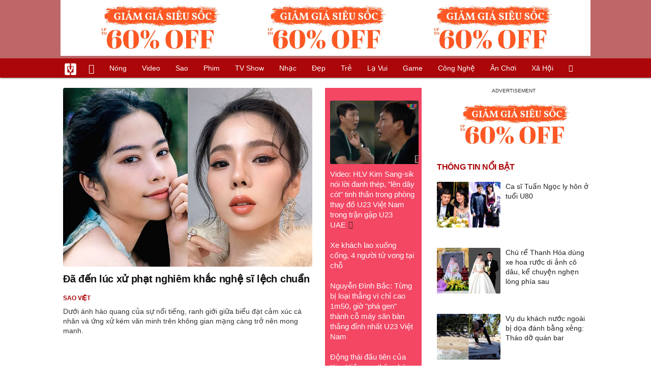

--- FILE ---
content_type: text/html
request_url: https://vietgiaitri.com/
body_size: 14071
content:
<!DOCTYPE html><html xmlns="http://www.w3.org/1999/xhtml" dir="ltr" lang="vi"><head><meta http-equiv="Content-Type" content="text/html; charset=UTF-8"><title>Việt Giải Trí - Tin tức giải trí - Tin trong ngày</title><link rel="stylesheet" href="https://vietgiaitri.com/css/0_vietgiaitricom.css?v=241218" type="text/css" media="screen" charset="utf-8"><meta name="viewport" content="width=device-width, initial-scale=1.0"><meta name="mobile-web-app-capable" content="yes"><link rel="apple-touch-icon" href="https://vietgiaitri.com/apple-touch-icon.png"><link rel="icon" sizes="32x32" type="image/png" href="https://vietgiaitri.com/imgs/logo32.png"><link rel="icon" sizes="16x16" type="image/png" href="https://vietgiaitri.com/imgs/logo16.png"><link rel="mask-icon" href="https://vietgiaitri.com/imgs/logo.svg" color="#ab0609"><link rel="shortcut icon" type="image/x-icon" href="https://vietgiaitri.com/favicon.ico"><meta name="msapplication-TileColor" content="#ab0609"><meta name="msapplication-config" content="/browserconfig.xml"><meta name="theme-color" content="#ab0609"><meta name="apple-mobile-web-app-title" content="Việt Giải Trí"><meta name="application-name" content="Việt Giải Trí"><meta name="msvalidate.01" content="D1978DA4C058E472F13DBF6E181A485F"><meta name="verify-v1" content="UN+AeZRMKsXqSBFVwona5SAKHL0fzPNrW4N4gOlAt2Y="><meta name="facebook-domain-verification" content="7g0pats6hl0r9cp85obz3g3njs6atj"><link rel="manifest" href="https://vietgiaitri.com/manifest.json"><link rel="alternate" type="application/rss+xml" title="Việt Giải Trí &raquo; RSS Feed" href="https://vietgiaitri.com/feed/"><link rel="index" title="Việt Giải Trí" href="https://vietgiaitri.com"><meta name="description" content="Trang Tin Tức Giải Trí Việt Nam - Tin tức và báo mới tin mới liên tục cập nhât - Việt Giải Trí"><meta name="keywords" content="tin trong ngày, sự kiện, giải trí, giới tính, tâm sự, điện ảnh, âm nhạc, thời trang, đời sống, 2 tek, hài hước, sáng tạo, game, học hành, chuyện lạ, làm đẹp, chơi xe, xã hội, sức khỏe, super star, trắc nghiệm, gái xinh, hình ảnh đẹp"><link rel="canonical" href="https://vietgiaitri.com/"><meta property="og:type" content="website"> <meta property="og:title" content="Việt Giải Trí - Tin trong ngày"> <meta property="og:description" content="Trang tin tức và giải trí Việt Nam. Việt Giải Trí"> <meta property="og:site_name" content="Việt Giải Trí"> <meta property="og:url" content="https://vietgiaitri.com/"> <meta property="og:image" content="https://vietgiaitri.com/imgs/logo.png"><meta property="og:image:alt" content="Việt Giải Trí"><meta name="robots" content="index,follow"><meta property="fb:app_id" content="592519131079049"><link rel="preload" href="https://t.vietgiaitri.com/2026/1/6/da-den-luc-xu-phat-nghiem-khac-nghe-si-lech-chuan-800x576-02e-7620256.webp" as="image" fetchPriority="high"><script type="text/javascript">var maketime = 1768632734;var hostname = 'https://vietgiaitri.com/';var wlbk = window.location.href;var show_ads = 1;var is_mobile = 0;var cache_version = '241218';var ADblocked = true;var lang = 'vi';var typepage = 'home';var catname = ['uncat'];var catid = 0;</script></head><body data-instant-allow-query-string class="show_ads"><div class="cover_header avgt-div"><div class="ads_position" id="BigBanner"></div><div class="avgt-label"></div></div><div id="header"><ul class="cate-menu"><li class="icon cat-item"><a title="Việt Giải Trí" href="/" class="logo"></a></li><li class="icon cat-item cat-item-new"><a title="Tin mới nhất" href="/tin-moi-cat/" style="background:transparent !important"></a></li><li slug="es-choice"><a href="/es-choice-cat/">Nóng</a></li><li slug="clips"><a href="/clips/">Video</a></li><li class="cat-parent" slug="sao"><a href="/sao-cat/">Sao</a><ul class="children"><li slug="sao-viet"><a href="/sao-viet-cat/">Sao việt</a></li><li slug="sao-chau-a"><a href="/sao-chau-a-cat/">Sao châu Á</a></li><li slug="sao-au-my"><a href="/sao-au-my-cat/">Sao Âu Mỹ</a></li><li slug="sao-the-thao"><a href="/sao-the-thao-cat/">Sao thể thao</a></li><li slug="phong-cach-sao"><a href="/phong-cach-sao-cat/">Phong cách sao</a></li></ul></li><li class="cat-parent" slug="phim"><a href="/phim-cat/">Phim</a><ul class="children"><li slug="phim-viet"><a href="/phim-viet-cat/">Phim việt</a></li><li slug="phim-chau-a"><a href="/phim-chau-a-cat/">Phim châu á</a></li><li slug="phim-au-my"><a href="/phim-au-my-cat/">Phim âu mỹ</a></li><li slug="hau-truong-phim"><a href="/hau-truong-phim-cat/">Hậu trường phim</a></li></ul></li><li slug="tv-show"><a href="/tv-show-cat/">TV show</a></li><li class="cat-parent" slug="nhac"><a href="/nhac-cat/">Nhạc</a><ul class="children"><li slug="nhac-viet"><a href="/nhac-viet-cat/">Nhạc Việt</a></li><li slug="nhac-quoc-te"><a href="/nhac-quoc-te-cat/">Nhạc quốc tế</a></li></ul></li><li class="cat-parent" slug="dep"><a href="/dep-cat/">Đẹp</a><ul class="children"><li slug="thoi-trang"><a href="/thoi-trang-cat/">Thời trang</a></li><li slug="lam-dep"><a href="/lam-dep-cat/">Làm đẹp</a></li><li slug="nguoi-dep"><a href="/nguoi-dep-cat/">Người đẹp</a></li><li slug="sang-tao"><a href="/sang-tao-cat/">Sáng tạo</a></li></ul></li><li class="cat-parent" slug="tre"><a href="/tre-cat/">Trẻ</a><ul class="children"><li slug="netizen"><a href="/netizen-cat/">Netizen</a></li><li slug="trac-nghiem"><a href="/trac-nghiem-cat/">Trắc nghiệm</a></li><li slug="goc-tam-tinh"><a href="/goc-tam-tinh-cat/">Góc tâm tình</a></li><li slug="hoc-hanh"><a href="/hoc-hanh-cat/">Học hành</a></li><li slug="kien-thuc-gioi-tinh"><a href="/kien-thuc-gioi-tinh-cat/">Kiến thức giới tính</a></li></ul></li><li slug="la-vui"><a href="/la-vui-cat/">Lạ vui</a></li><li class="cat-parent" slug="game"><a href="/game-cat/">Game</a><ul class="children"><li slug="mot-game"><a href="/mot-game-cat/">Mọt game</a></li><li slug="cosplay"><a href="/cosplay-cat/">Cosplay</a></li></ul></li><li class="cat-parent" slug="cong-nghe"><a href="/cong-nghe-cat/">Công nghệ</a><ul class="children"><li slug="do-2-tek"><a href="/do-2-tek-cat/">Đồ 2-Tek</a></li><li slug="the-gioi-so"><a href="/the-gioi-so-cat/">Thế giới số</a></li><li slug="oto"><a href="/oto-cat/">Ôtô</a></li><li slug="xe-may"><a href="/xe-may-cat/">Xe máy</a></li></ul></li><li class="cat-parent" slug="an-choi"><a href="/an-choi-cat/">Ăn chơi</a><ul class="children"><li slug="du-lich"><a href="/du-lich-cat/">Du lịch</a></li><li slug="am-thuc"><a href="/am-thuc-cat/">Ẩm thực</a></li></ul></li><li class="cat-parent" slug="xa-hoi"><a href="/xa-hoi-cat/">Xã hội</a><ul class="children"><li slug="tin-noi-bat"><a href="/tin-noi-bat-cat/">Tin nổi bật</a></li><li slug="phap-luat"><a href="/phap-luat-cat/">Pháp luật</a></li><li slug="the-gioi"><a href="/the-gioi-cat/">Thế giới</a></li><li slug="suc-khoe"><a href="/suc-khoe-cat/">Sức khỏe</a></li></ul></li><li class="icon cat-item cat-item-search cat-parent"><a title="search" href="#" style="background:transparent !important; padding-right:1px;"></a><ul class="children"><li class="icon cat-item" style="padding: 2px 100px 100px 100px; margin: -2px -112px -100px -100px;"><form accept-charset="utf-8" method="post" onsubmit="return run_search(this)" class="search"><input type="search" autocomplete="off" onfocus="this.value=' '" value="" class="formtip" name="s" placeholder="Tìm theo từ khóa..."><select class="stype"><option value="1">Tin tức</option><option value="2">Video</option></select><input type="submit" value="" class="btn"></form></li></ul></li></ul><div style="clear:both;"></div></div><div id="wrapper" class="clearfix"><div id="page" class="clearfix"><div id="content" class="block-haft" style="float:left"><!-- Begin Featured --><div class="featured"><ul class="featured-content clearfix" id="featured_area"><li><a class="big" href="/da-den-luc-xu-phat-nghiem-khac-nghe-si-lech-chuan-20260117i7620256/"><img fetchpriority="high" src="https://t.vietgiaitri.com/2026/1/6/da-den-luc-xu-phat-nghiem-khac-nghe-si-lech-chuan-800x576-02e-7620256.webp" alt="Đã đến lúc xử phạt nghiêm khắc nghệ sĩ lệch chuẩn"><h2 class="">Đã đến lúc xử phạt nghiêm khắc nghệ sĩ lệch chuẩn</h2></a><div class="info"><a class="category" href="/sao-viet-cat/"><h4>Sao việt</h4></a><span class="date datelist" time="1768631342">13:29:02 17/01/2026</span></div>Dưới ánh hào quang của sự nổi tiếng, ranh giới giữa biểu đạt cảm xúc cá nhân và ứng xử kém văn minh trên không gian mạng càng trở nên mong manh.</li></ul></div><div class="moreright"><ul id="hotnews"><li class="clearfix"><a href="/video-hlv-kim-sang-sik-noi-loi-danh-thep-len-day-cot-tinh-than-trong-phong-thay-do-u23-viet-nam-trong-tran-gap-u23-uae-20260117i7620072/"><img loading="lazy" src="https://t.vietgiaitri.com/2026/1/6/video-hlv-kim-sang-sik-noi-loi-danh-thep-len-day-cot-tinh-than-trong-phong-thay-do-u23-viet-nam-trong-tran-gap-u23-uae-800x576-8a2-7620072-250x180.webp" alt="Video: HLV Kim Sang-sik nói lời đanh thép, &quot;lên dây cót&quot; tinh thần trong phòng thay đồ U23 Việt Nam trong trận gặp U23 UAE"><span class="hasclip">Video: HLV Kim Sang-sik nói lời đanh thép, "lên dây cót" tinh thần trong phòng thay đồ U23 Việt Nam trong trận gặp U23 UAE</span></a></li><li class="clearfix"><a href="/xe-khach-lao-xuong-cong-4-nguoi-tu-vong-tai-cho-20260117i7620125/">Xe khách lao xuống cống, 4 người tử vong tại chỗ</a></li><li class="clearfix"><a href="/nguyen-dinh-bac-tung-bi-loai-thang-vi-chi-cao-1m50-gio-pha-gen-thanh-co-may-san-ban-thang-dinh-nhat-u23-viet-nam-20260117i7620184/">Nguyễn Đình Bắc: Từng bị loại thẳng vì chỉ cao 1m50, giờ "phá gen" thành cỗ máy săn bàn thắng đỉnh nhất U23 Việt Nam</a></li><li class="clearfix"><a href="/dong-thai-dau-tien-cua-kim-hien-sau-thong-bao-ly-hon-chong-viet-kieu-20260117i7620258/">Động thái đầu tiên của Kim Hiền sau thông báo ly hôn chồng Việt kiều</a></li></ul></div><div style="clear:both;"></div><ul class="morenews"> <li style="width:25%;"><a href="/toc-tien-xac-nhan-ly-hon-touliver-20260117i7620260/"><img loading="lazy" src="https://t.vietgiaitri.com/2026/1/6/toc-tien-xac-nhan-ly-hon-touliver-800x576-7e9-7620260-250x180.webp" alt="Tóc Tiên xác nhận ly hôn Touliver">Tóc Tiên xác nhận ly hôn Touliver</a></li><li style="width:25%;"><a href="/hoa-minzy-hao-phong-tang-qua-mc-lai-van-sam-vo-oa-khi-u23-viet-nam-thang-uae-20260117i7620056/"><img loading="lazy" src="https://t.vietgiaitri.com/2026/1/6/hoa-minzy-hao-phong-tang-qua-mc-lai-van-sam-vo-oa-khi-u23-viet-nam-thang-uae-800x576-68d-7620056-250x180.webp" alt="Hòa Minzy hào phóng tặng quà, MC Lại Văn Sâm vỡ oà khi U23 Việt Nam thắng UAE">Hòa Minzy hào phóng tặng quà, MC Lại Văn Sâm vỡ oà khi U23 Việt Nam thắng UAE</a></li><li style="width:25%;"><a href="/mat-cam-xuc-voi-cai-dep-thi-day-la-phim-han-cho-ban-cap-chinh-cong-chua-hoang-tu-canh-nao-cung-dam-mui-tien-20260117i7619940/"><img loading="lazy" src="https://t.vietgiaitri.com/2026/1/6/mat-cam-xuc-voi-cai-dep-thi-day-la-phim-han-cho-ban-cap-chinh-cong-chua-hoang-tu-canh-nao-cung-dam-mui-tien-800x576-152-7619940-250x180.webp" alt="Mất cảm xúc với cái đẹp thì đây là phim Hàn cho bạn: Cặp chính công chúa hoàng tử, cảnh nào cũng đậm mùi tiền">Mất cảm xúc với cái đẹp thì đây là phim Hàn cho bạn: Cặp chính công chúa hoàng tử, cảnh nào cũng đậm mùi tiền</a></li><li style="width:25%;"><a href="/u50-ma-tre-nhu-gai-doi-muoi-thi-day-chac-chan-la-ngoai-le-cua-tao-hoa-20260117i7619942/"><img loading="lazy" src="https://t.vietgiaitri.com/2026/1/6/u50-ma-tre-nhu-gai-doi-muoi-thi-day-chac-chan-la-ngoai-le-cua-tao-hoa-800x576-bb1-7619942-250x180.webp" alt="U50 mà trẻ như gái đôi mươi thì đây chắc chắn là ngoại lệ của tạo hóa">U50 mà trẻ như gái đôi mươi thì đây chắc chắn là ngoại lệ của tạo hóa</a></li></ul><div style="clear:both;"></div><div class="avgt-div"><div class="avgt-label"></div><div id="HeadCat" class="ads_position"></div></div><div style="clear:both;"></div><div style="clear:both;"></div><div class="news" style="clear:both;margin-top:15px;background: #f6f6f6;padding: 10px;border-radius: 5px;"><h3>Tin mới nhất</h3><div class="post-content-archive"><a href="/nhieu-dia-phuong-cong-bo-mon-thi-thu-ba-tuyen-sinh-lop-10-hoc-sinh-ha-noi-thap-thom-cho-20260117i7620165/"><img class="post-thumbnail" loading="lazy" src="https://t.vietgiaitri.com/2026/1/6/nhieu-dia-phuong-cong-bo-mon-thi-thu-ba-tuyen-sinh-lop-10-hoc-sinh-ha-noi-thap-thom-cho-800x576-e22-7620165-250x180.webp" alt="Nhiều địa phương công bố môn thi thứ ba tuyển sinh lớp 10, học sinh Hà Nội thấp thỏm chờ"><h4 class="">Nhiều địa phương công bố môn thi thứ ba tuyển sinh lớp 10, học sinh Hà Nội thấp thỏm chờ</h4></a><div class="info"><a class="category" href="/hoc-hanh-cat/"><h4>Học hành</h4></a><span class="date datelist" time="1768632559">13:49:19 17/01/2026</span></div>Kỳ thi tuyển sinh lớp 10 THPT được Bộ GD&ĐT trao quyền cho các tỉnh, thành phố quyết định phương thức tuyển sinh, thời gian tuyển sinh, công bố kết quả thi.</div><div class="post-content-archive"><a href="/dieu-si-tu-can-lam-neu-chi-co-toi-da-10-nguyen-vong-dai-hoc-20260117i7620166/"><img class="post-thumbnail" loading="lazy" src="https://t.vietgiaitri.com/2026/1/6/dieu-si-tu-can-lam-neu-chi-co-toi-da-10-nguyen-vong-dai-hoc-800x576-68a-7620166-250x180.webp" alt="Điều sĩ tử cần làm nếu chỉ có tối đa 10 nguyện vọng đại học"><h4 class="">Điều sĩ tử cần làm nếu chỉ có tối đa 10 nguyện vọng đại học</h4></a><div class="info"><a class="category" href="/hoc-hanh-cat/"><h4>Học hành</h4></a><span class="date datelist" time="1768632442">13:47:22 17/01/2026</span></div>Đại diện các trường đại học phân tích lợi ích của việc giới hạn nguyện vọng, đồng thời đưa ra lời khuyên nếu đề xuất của bộ có hiệu lực.</div><div class="post-content-archive"><a href="/thuc-don-tren-mam-com-gia-dinh-cho-nguoi-bi-roi-loan-tieu-hoa-20260117i7620254/"><img class="post-thumbnail" loading="lazy" src="https://t.vietgiaitri.com/2026/1/6/thuc-don-tren-mam-com-gia-dinh-cho-nguoi-bi-roi-loan-tieu-hoa-800x576-094-7620254-250x180.webp" alt="Thực đơn trên mâm cơm gia đình cho người bị rối loạn tiêu hóa"><h4 class="">Thực đơn trên mâm cơm gia đình cho người bị rối loạn tiêu hóa</h4></a><div class="info"><a class="category" href="/am-thuc-cat/"><h4>Ẩm thực</h4></a><span class="date datelist" time="1768631118">13:25:18 17/01/2026</span></div>Một thực đơn cho người bị rối loạn tiêu hóa nên nhẹ nhàng, dễ hấp thu và cung cấp đủ năng lượng cần thiết cho cơ thể.</div><div class="post-content-archive"><a href="/fan-do-xo-quyen-gop-34-ty-cuu-nam-than-vo-no-bi-vo-hoa-hau-ruong-bo-20260117i7620252/"><img class="post-thumbnail" loading="lazy" src="https://t.vietgiaitri.com/2026/1/6/fan-do-xo-quyen-gop-34-ty-cuu-nam-than-vo-no-bi-vo-hoa-hau-ruong-bo-800x576-13c-7620252-250x180.webp" alt="Fan đổ xô quyên góp 34 tỷ &quot;cứu&quot; nam thần vỡ nợ, bị vợ Hoa hậu ruồng bỏ"><h4 class="">Fan đổ xô quyên góp 34 tỷ "cứu" nam thần vỡ nợ, bị vợ Hoa hậu ruồng bỏ</h4></a><div class="info"><a class="category" href="/sao-chau-a-cat/"><h4>Sao châu á</h4></a><span class="date datelist" time="1768630906">13:21:46 17/01/2026</span></div>Công chúng rất trân trọng tấm lòng thiện nguyện của Lý Á Bằng và sẵn lòng hỗ trợ phần nào tài chính cho nam diễn viên khi anh gặp khó khăn trong việc duy trì hoạt động của bệnh viện.</div><div class="post-content-archive"><a href="/khong-ai-tin-day-la-luu-diec-phi-20260117i7620250/"><img class="post-thumbnail" loading="lazy" src="https://t.vietgiaitri.com/2026/1/6/khong-ai-tin-day-la-luu-diec-phi-800x576-e4b-7620250-250x180.webp" alt="Không ai tin đây là Lưu Diệc Phi"><h4 class="">Không ai tin đây là Lưu Diệc Phi</h4></a><div class="info"><a class="category" href="/sao-chau-a-cat/"><h4>Sao châu á</h4></a><span class="date datelist" time="1768630699">13:18:19 17/01/2026</span></div>Mới đây, những tấm hình cũ từ thời sinh viên của Lưu Diệc Phi tại Học viện Điện ảnh Bắc Kinh bất ngờ được cộng đồng mạng chia sẻ rầm rộ trở lại.</div><div class="post-content-archive"><a href="/cap-doi-dang-nguong-mo-nhat-showbiz-dot-ngot-ly-hon-2-chu-ngon-tinh-sup-do-20260117i7620248/"><img class="post-thumbnail" loading="lazy" src="https://t.vietgiaitri.com/2026/1/6/cap-doi-dang-nguong-mo-nhat-showbiz-dot-ngot-ly-hon-2-chu-ngon-tinh-sup-do-800x576-447-7620248-250x180.webp" alt="Cặp đôi đáng ngưỡng mộ nhất showbiz đột ngột ly hôn, 2 chữ ngôn tình sụp đổ!"><h4 class="">Cặp đôi đáng ngưỡng mộ nhất showbiz đột ngột ly hôn, 2 chữ ngôn tình sụp đổ!</h4></a><div class="info"><a class="category" href="/sao-chau-a-cat/"><h4>Sao châu á</h4></a><span class="date datelist" time="1768630463">13:14:23 17/01/2026</span></div>Tối 16/1, tờ News1 đưa tin, nam ca sĩ nổi tiếng Hàn Quốc Gaeko (nhóm Dynamic Duo) vừa đột ngột ly hôn bà xã Kim Soo Mi sau 15 năm chung sống.</div><div class="post-content-archive"><a href="/sao-nhi-noi-tieng-du-chi-thoai-1-cau-trong-hoan-chau-cach-cach-gio-ra-sao-20260117i7620246/"><img class="post-thumbnail" loading="lazy" src="https://t.vietgiaitri.com/2026/1/6/sao-nhi-noi-tieng-du-chi-thoai-1-cau-trong-hoan-chau-cach-cach-gio-ra-sao-800x576-856-7620246-250x180.webp" alt="Sao nhí nổi tiếng dù chỉ thoại 1 câu trong &quot;Hoàn Châu cách cách&quot; giờ ra sao?"><h4 class="">Sao nhí nổi tiếng dù chỉ thoại 1 câu trong "Hoàn Châu cách cách" giờ ra sao?</h4></a><div class="info"><a class="category" href="/sao-chau-a-cat/"><h4>Sao châu á</h4></a><span class="date datelist" time="1768630310">13:11:50 17/01/2026</span></div>Với câu nói Đông Nhi cười cười, ngạch nương đừng khóc trong phim Hoàn Châu cách cách phần 3, diễn viên nhí này nhanh chóng gây ấn tượng với khán giả.</div><div class="post-content-archive"><a href="/le-quyen-sau-loat-phat-ngon-soc-gia-nhu-cuoc-song-khong-con-su-cong-kich-xuc-pham-20260117i7620243/"><img class="post-thumbnail" loading="lazy" src="https://t.vietgiaitri.com/2026/1/6/le-quyen-sau-loat-phat-ngon-soc-gia-nhu-cuoc-song-khong-con-su-cong-kich-xuc-pham-800x576-73a-7620243-250x180.webp" alt="Lệ Quyên sau loạt phát ngôn sốc: &quot;Giá như cuộc sống không còn sự công kích xúc phạm&quot;"><h4 class="">Lệ Quyên sau loạt phát ngôn sốc: "Giá như cuộc sống không còn sự công kích xúc phạm"</h4></a><div class="info"><a class="category" href="/sao-viet-cat/"><h4>Sao việt</h4></a><span class="date datelist" time="1768630147">13:09:07 17/01/2026</span></div>Lệ Quyên nhấn mạnh nghệ sĩ cũng là con người, đồng thời bày tỏ mong muốn các ý kiến đánh giá cần khách quan, công bằng.</div><div class="post-content-archive"><a href="/vao-ray-che-tao-gan-2-ta-phao-vi-dam-me-20260117i7620238/"><img class="post-thumbnail" loading="lazy" src="https://t.vietgiaitri.com/2026/1/6/vao-ray-che-tao-gan-2-ta-phao-vi-dam-me-800x576-98e-7620238-250x180.webp" alt="Vào rẫy chế tạo gần 2 tạ pháo vì... đam mê"><h4 class="">Vào rẫy chế tạo gần 2 tạ pháo vì... đam mê</h4></a><div class="info"><a class="category" href="/phap-luat-cat/"><h4>Pháp luật</h4></a><span class="date datelist" time="1768630092">13:08:12 17/01/2026</span></div>Ngày 17/1, Cơ quan Cảnh sát điều tra, Công an tỉnh Đắk Lắk đang tạm giữ hình sự Ngô Đức Phong (23 tuổi, trú tại xã Ea Wer) để điều tra về hành vi sản xuất hàng cấm.</div><div class="post-content-archive"><a href="/4-loai-do-uong-nhieu-loi-khuan-tot-cho-he-tieu-hoa-hon-kombucha-20260117i7620229/"><img class="post-thumbnail" loading="lazy" src="https://t.vietgiaitri.com/2026/1/6/4-loai-do-uong-nhieu-loi-khuan-tot-cho-he-tieu-hoa-hon-kombucha-800x576-dba-7620229-250x180.webp" alt="4 loại đồ uống nhiều lợi khuẩn, tốt cho hệ tiêu hóa hơn Kombucha"><h4 class="">4 loại đồ uống nhiều lợi khuẩn, tốt cho hệ tiêu hóa hơn Kombucha</h4></a><div class="info"><a class="category" href="/suc-khoe-cat/"><h4>Sức khỏe</h4></a><span class="date datelist" time="1768629689">13:01:29 17/01/2026</span></div>Xu hướng chăm sóc sức khỏe chủ động thông qua thực phẩm lên men ngày càng phổ biến. Ngoài Kombucha với vị chua ngọt đặc trưng và gas tự nhiên còn có một số đồ uống chứa lợi khuẩn (probiotics) phong phú hơn thế.</div><div class="post-content-archive"><a href="/thai-lan-sut-lun-nghiem-trong-tren-duong-pho-bangkok-20260117i7620232/"><img class="post-thumbnail" loading="lazy" src="https://t.vietgiaitri.com/2026/1/6/thai-lan-sut-lun-nghiem-trong-tren-duong-pho-bangkok-800x576-e81-7620232-250x180.webp" alt="Thái Lan: Sụt lún nghiêm trọng trên đường phố Bangkok"><h4 class="">Thái Lan: Sụt lún nghiêm trọng trên đường phố Bangkok</h4></a><div class="info"><a class="category" href="/the-gioi-cat/"><h4>Thế giới</h4></a><span class="date datelist" time="1768629672">13:01:12 17/01/2026</span></div>Theo thông tin ban đầu, nguyên nhân được cho là do đường ống nước ngầm bị rò rỉ hoặc do sự xói mòn vì nước tích tụ dưới mặt đường trong thời gian dài, khiến kết cấu đường không chịu được trọng lượng và cuối cùng bị sập.</div><div class="more-post relatedin"><a href="/tin-moi-cat/"><div class="moreposts"></div></a></div></div><div style="clear:both;"></div></div><div id="sidebars"><div class="avgt-div" style="margin-top: 0 !important;"><div class="avgt-label"></div><div id="RightBanner1" align="center" class="ads_position"></div></div><div style="clear:both;"></div><div class="sidebar-top"><ul><li class="widget"><h2>Thông tin nổi bật</h2><ul><li class="clearfix"><a class="widget-image" href="/ca-si-tuan-ngoc-ly-hon-o-tuoi-u80-20260115i7618954/"><img loading="lazy" src="https://t.vietgiaitri.com/2026/1/5/ca-si-tuan-ngoc-ly-hon-o-tuoi-u80-800x576-9e2-7618954-250x180.webp" alt="Ca sĩ Tuấn Ngọc ly hôn ở tuổi U80">Ca sĩ Tuấn Ngọc ly hôn ở tuổi U80</a></li><li class="clearfix"><a class="widget-image" href="/chu-re-thanh-hoa-dung-xe-hoa-ruoc-di-anh-co-dau-ke-chuyen-nghen-long-phia-sau-20260115i7618899/"><img loading="lazy" src="https://t.vietgiaitri.com/2026/1/5/chu-re-thanh-hoa-dung-xe-hoa-ruoc-di-anh-co-dau-ke-chuyen-nghen-long-phia-sau-800x576-8a3-7618899-250x180.webp" alt="Chú rể Thanh Hóa dùng xe hoa rước di ảnh cô dâu, kể chuyện nghẹn lòng phía sau">Chú rể Thanh Hóa dùng xe hoa rước di ảnh cô dâu, kể chuyện nghẹn lòng phía sau</a></li><li class="clearfix"><a class="widget-image" href="/vu-du-khach-nuoc-ngoai-bi-doa-danh-bang-xeng-thao-do-quan-bar-20260116i7619731/"><img loading="lazy" src="https://t.vietgiaitri.com/2026/1/6/vu-du-khach-nuoc-ngoai-bi-doa-danh-bang-xeng-thao-do-quan-bar-800x576-7b3-7619731-250x180.webp" alt="Vụ du khách nước ngoài bị dọa đánh bằng xẻng: Tháo dỡ quán bar">Vụ du khách nước ngoài bị dọa đánh bằng xẻng: Tháo dỡ quán bar</a></li><li class="clearfix"><a class="widget-image" href="/quan-ca-phe-hau-gai-goi-khach-la-cau-chu-o-ha-noi-20260116i7619562/"><img loading="lazy" src="https://t.vietgiaitri.com/2026/1/6/quan-ca-phe-hau-gai-goi-khach-la-cau-chu-o-ha-noi-800x576-b24-7619562-250x180.webp" alt="Quán cà phê &#039;hầu gái&#039;, gọi khách là &#039;cậu chủ&#039; ở Hà Nội">Quán cà phê 'hầu gái', gọi khách là 'cậu chủ' ở Hà Nội</a></li><li class="clearfix"><a class="widget-image" href="/vo-nsnd-cong-ly-chia-se-viec-bi-nguoi-ban-hang-coi-thuong-nem-do-20260115i7618913/"><img loading="lazy" src="https://t.vietgiaitri.com/2026/1/5/vo-nsnd-cong-ly-chia-se-viec-bi-nguoi-ban-hang-coi-thuong-nem-do-800x576-293-7618913-250x180.webp" alt="Vợ NSND Công Lý chia sẻ việc bị người bán hàng coi thường, ném đồ...">Vợ NSND Công Lý chia sẻ việc bị người bán hàng coi thường, ném đồ...</a></li></ul></li></ul></div><div style="both:clear"></div><div class="avgt-div"><div class="avgt-label"></div><div id="RightBanner1b" align="center" class="ads_position"></div></div><div class="sidebar-top"><ul><li class="widget"><ul><li class="clearfix"><a class="widget-image" href="/phuong-my-chi-phu-nhan-tin-don-su-dung-chat-cam-20260116i7619827/"><img loading="lazy" src="https://t.vietgiaitri.com/2026/1/6/phuong-my-chi-phu-nhan-tin-don-su-dung-chat-cam-800x576-c3b-7619827-250x180.webp" alt="Phương Mỹ Chi phủ nhận tin đồn sử dụng chất cấm">Phương Mỹ Chi phủ nhận tin đồn sử dụng chất cấm</a></li><li class="clearfix"><a class="widget-image" href="/cuoc-song-xa-hoa-cua-vo-dai-gia-minh-nhua-20260116i7619559/"><img loading="lazy" src="https://t.vietgiaitri.com/2026/1/6/cuoc-song-xa-hoa-cua-vo-dai-gia-minh-nhua-800x576-b7e-7619559-250x180.webp" alt="Cuộc sống xa hoa của vợ đại gia Minh Nhựa">Cuộc sống xa hoa của vợ đại gia Minh Nhựa</a></li><li class="clearfix"><a class="widget-image" href="/karik-len-tieng-nong-ve-nghi-van-dung-chat-cam-20260115i7619139/"><img loading="lazy" src="https://t.vietgiaitri.com/2026/1/5/karik-len-tieng-nong-ve-nghi-van-dung-chat-cam-800x576-089-7619139-250x180.webp" alt="Karik lên tiếng nóng về nghi vấn dùng chất cấm">Karik lên tiếng nóng về nghi vấn dùng chất cấm</a></li><li class="clearfix"><a class="widget-image" href="/ten-cuop-nguy-hiem-manh-dong-o-ha-tinh-da-bi-bat-giu-20260116i7619729/"><img loading="lazy" src="https://t.vietgiaitri.com/2026/1/6/ten-cuop-nguy-hiem-manh-dong-o-ha-tinh-da-bi-bat-giu-800x576-64d-7619729-250x180.webp" alt="Tên cướp nguy hiểm, manh động ở Hà Tĩnh đã bị bắt giữ">Tên cướp nguy hiểm, manh động ở Hà Tĩnh đã bị bắt giữ</a></li><li class="clearfix"><a class="widget-image" href="/tran-thanh-khong-co-ten-trong-bom-tan-cua-park-bo-gum-20260115i7618996/"><img loading="lazy" src="https://t.vietgiaitri.com/2026/1/5/tran-thanh-khong-co-ten-trong-bom-tan-cua-park-bo-gum-800x576-1e0-7618996-250x180.webp" alt="Trấn Thành không có tên trong bom tấn của Park Bo Gum">Trấn Thành không có tên trong bom tấn của Park Bo Gum</a></li></ul></li></ul></div><div style="clear:both;"></div><div id="stickyads"><div class="avgt-div"><div class="avgt-label"></div><div class="ads_position" id="RightBanner3"></div></div></div><div style="clear:both;"></div></div></div><!--end #page--><div id="homecontent"><!--begin home content--><!-- Begin Headlines --><div class="headlines"><div style="clear:both"></div><div class="avgt-div"><div class="avgt-label"></div><div class="ads_position" id="BigBanner0" style="width: 100%; margin: 0 auto 15px auto"></div></div><div style="clear:both"></div><div class="headline" 0><div class="box-title"><div class="blue"><h3><span class="parent"><span class="children"><a href="/sao-viet-cat/">Sao việt</a><a href="/sao-chau-a-cat/">Sao châu Á</a><a href="/sao-au-my-cat/">Sao Âu Mỹ</a><a href="/sao-the-thao-cat/">Sao thể thao</a><a href="/phong-cach-sao-cat/">Phong cách sao</a></span></span><a href="/sao-cat/">Sao</a></h3></div></div><div class="headline-content clearfix"><div class="headline-excerpt"><a href="/qua-khu-khong-tuong-cua-kaity-nguyen-20260117i7620239/"><img loading="lazy" src="https://t.vietgiaitri.com/2026/1/6/qua-khu-khong-tuong-cua-kaity-nguyen-800x576-934-7620239-250x180.webp" alt="Quá khứ không tưởng của Kaity Nguyễn">Quá khứ không tưởng của Kaity Nguyễn</a></div><div class="headline-more"><ul><li><a class="" href="/cctv-nu-dien-vien-bi-tai-nan-xe-qua-doi-tai-xe-bo-chay-khoi-hien-truong-20260117i7620235/">CCTV nữ diễn viên bị tai nạn xe qua đời, tài xế bỏ chạy khỏi hiện trường</a></li><li><a class="" href="/tran-thanh-hoa-minzy-va-dan-sao-viet-vo-oa-truoc-chien-thang-cua-u23-viet-nam-20260117i7620202/">Trấn Thành, Hoà Minzy và dàn sao Việt vỡ oà trước chiến thắng của U23 Việt Nam</a></li><li><a class="" href="/tinh-hinh-doanh-nhan-minh-hai-ban-trai-cu-hoa-minzy-20260117i7620197/">Tình hình doanh nhân Minh Hải - bạn trai cũ Hoà Minzy</a></li></ul></div></div></div><div class="headline" 1><div class="box-title"><div class="violet"><h3></span><a href="/tv-show-cat/">Tv show</a></h3></div></div><div class="headline-content clearfix"><div class="headline-excerpt"><a href="/ca-si-ha-nhi-tot-nghiep-ngoai-thuong-thua-nhan-kho-khan-trong-tinh-yeu-20260116i7619919/"><img loading="lazy" src="https://t.vietgiaitri.com/2026/1/6/ca-si-ha-nhi-tot-nghiep-ngoai-thuong-thua-nhan-kho-khan-trong-tinh-yeu-800x576-6ff-7619919-250x180.webp" alt="Ca sĩ Hà Nhi: Tốt nghiệp Ngoại thương, thừa nhận khô khan trong tình yêu">Ca sĩ Hà Nhi: Tốt nghiệp Ngoại thương, thừa nhận khô khan trong tình yêu</a></div><div class="headline-more"><ul><li><a class="" href="/co-gai-hat-bolero-nhan-diem-tuyet-doi-tu-danh-ca-thai-chau-la-ai-20260116i7619917/">Cô gái hát bolero nhận điểm tuyệt đối từ danh ca Thái Châu là ai?</a></li><li><a class="" href="/tran-thanh-choi-running-man-cung-khoc-20260116i7619897/">Trấn Thành chơi Running Man cũng khóc</a></li><li><a class="" href="/hoc-van-dang-ne-cua-dan-mc-chuong-trinh-ai-la-trieu-phu-20260116i7619887/">Học vấn đáng nể của dàn MC chương trình 'Ai là triệu phú'</a></li></ul></div></div></div><div class="headline" 2><div class="box-title"><div class="red"><h3><span class="parent"><span class="children"><a href="/phim-viet-cat/">Phim việt</a><a href="/phim-chau-a-cat/">Phim châu á</a><a href="/phim-au-my-cat/">Phim âu mỹ</a><a href="/hau-truong-phim-cat/">Hậu trường phim</a></span></span><a href="/phim-cat/">Phim</a></h3></div></div><div class="headline-content clearfix"><div class="headline-excerpt"><a href="/nhan-sac-tan-ta-the-tham-cua-nu-than-dao-keo-dep-nhat-han-quoc-20260117i7620051/"><img loading="lazy" src="https://t.vietgiaitri.com/2026/1/6/nhan-sac-tan-ta-the-tham-cua-nu-than-dao-keo-dep-nhat-han-quoc-800x576-d27-7620051-250x180.webp" alt="Nhan sắc tàn tạ thê thảm của nữ thần dao kéo đẹp nhất Hàn Quốc">Nhan sắc tàn tạ thê thảm của nữ thần dao kéo đẹp nhất Hàn Quốc</a></div><div class="headline-more"><ul><li><a class="" href="/cach-em-1-milimet-tap-40-ngan-yeu-cau-nghiem-don-ngay-ra-khoi-nha-20260117i7620045/">Cách em 1 milimet - tập 40: Ngân yêu cầu Nghiêm dọn ngay ra khỏi nhà</a></li><li><a class="" href="/phim-viet-duy-tri-khoi-sac-tao-da-phat-trien-cho-nam-2026-20260117i7620032/">Phim Việt duy trì khởi sắc, tạo đà phát triển cho năm 2026</a></li><li><a class="" href="/su-tro-lai-dang-so-cua-the-mummy-20260117i7620025/">Sự trở lại đáng sợ của "The Mummy"</a></li></ul></div></div></div><div class="headline" 3><div class="box-title"><div class="green"><h3><span><a href="/nhac-viet-cat/">Nhạc Việt</a>&nbsp;&nbsp;&middot;&nbsp;&nbsp;<a href="/nhac-quoc-te-cat/">Nhạc quốc tế</a>&nbsp;</span><a href="/nhac-cat/">Nhạc</a></h3></div></div><div class="headline-content clearfix"><div class="headline-excerpt"><a href="/nhac-so-bung-no-5-nghin-ty-luot-nghe-rock-vuot-troi-tai-my-20260117i7620038/"><img loading="lazy" src="https://t.vietgiaitri.com/2026/1/6/nhac-so-bung-no-5-nghin-ty-luot-nghe-rock-vuot-troi-tai-my-800x576-ad9-7620038-250x180.webp" alt="Nhạc số bùng nổ 5 nghìn tỷ lượt nghe: Rock vượt trội tại Mỹ"><span class="hasclip">Nhạc số bùng nổ 5 nghìn tỷ lượt nghe: Rock vượt trội tại Mỹ</span></a></div><div class="headline-more"><ul><li><a class="" href="/clip-diva-my-linh-18-tuoi-di-hat-tiec-sinh-nhat-bat-ngo-hut-trieu-luot-xem-20260117i7619983/">Clip diva Mỹ Linh 18 tuổi đi hát tiệc sinh nhật bất ngờ hút triệu lượt xem</a></li><li><a class="" href="/cuoc-doi-thay-doi-cua-my-nhan-dep-nhat-the-gioi-17-nam-bi-ghet-bo-chua-kip-toa-sang-da-het-thoi-20260117i7619971/">Cuộc đời thay đổi của mỹ nhân đẹp nhất thế giới: 17 năm bị ghét bỏ, chưa kịp toả sáng đã hết thời</a></li><li><a class="" href="/hoa-minzy-ap-luc-khi-lam-concert-dau-tay-20260116i7619925/">Hòa Minzy áp lực khi làm concert đầu tay</a></li></ul></div></div></div><div class="headline" 4><div class="box-title"><div class="yellow"><h3><span class="parent"><span class="children"><a href="/thoi-trang-cat/">Thời trang</a><a href="/lam-dep-cat/">Làm đẹp</a><a href="/nguoi-dep-cat/">Người đẹp</a><a href="/sang-tao-cat/">Sáng tạo</a></span></span><a href="/dep-cat/">Đẹp</a></h3></div></div><div class="headline-content clearfix"><div class="headline-excerpt"><a href="/34-tuoi-song-mot-minh-trong-can-ho-cu-45m-cach-co-gai-khien-nha-trong-rong-gap-doi-lam-mang-xa-hoi-tram-tro-20260117i7620150/"><img loading="lazy" src="https://t.vietgiaitri.com/2026/1/6/34-tuoi-song-mot-minh-trong-can-ho-cu-45m-cach-co-gai-khien-nha-trong-rong-gap-doi-lam-mang-xa-hoi-tram-tro-800x576-a15-7620150-250x180.webp" alt="34 tuổi, sống một mình trong căn hộ cũ 45m: Cách cô gái khiến nhà trông rộng gấp đôi làm mạng xã hội trầm trồ">34 tuổi, sống một mình trong căn hộ cũ 45m: Cách cô gái khiến nhà trông rộng gấp đôi làm mạng...</a></div><div class="headline-more"><ul><li><a class="" href="/nha-co-cay-kim-ngan-luong-loc-do-quanh-nam-20260117i7619469/">Nhà có cây kim ngân lượng, lộc đỏ quanh năm</a></li><li><a class="" href="/3-cong-thuc-yen-mach-hat-chia-giup-giam-can-va-dot-mo-nhanh-hon-20260117i7620120/">3 công thức yến mạch hạt chia giúp giảm cân và đốt mỡ nhanh hơn</a></li><li><a class="" href="/thuc-pham-giau-chat-dam-nao-giup-toc-khoe-dep-20260117i7620115/">Thực phẩm giàu chất đạm nào giúp tóc khỏe đẹp?</a></li></ul></div></div></div><div class="headline" 5><div class="box-title"><div class="pink"><h3></span><a href="/la-vui-cat/">Lạ vui</a></h3></div></div><div class="headline-content clearfix"><div class="headline-excerpt"><a href="/trung-quoc-chu-trang-trai-cho-dan-ca-an-5-tan-ot-moi-ngay-de-thit-san-chac-20260116i7619678/"><img loading="lazy" src="https://t.vietgiaitri.com/2026/1/6/trung-quoc-chu-trang-trai-cho-dan-ca-an-5-tan-ot-moi-ngay-de-thit-san-chac-800x576-bfc-7619678-250x180.webp" alt="Trung Quốc: Chủ trang trại cho đàn cá ăn 5 tấn ớt mỗi ngày để thịt săn chắc">Trung Quốc: Chủ trang trại cho đàn cá ăn 5 tấn ớt mỗi ngày để thịt săn chắc</a></div><div class="headline-more"><ul><li><a class="" href="/di-cau-ca-nguoi-dan-ong-bat-duoc-con-chim-bi-an-20260116i7619550/">Đi câu cá, người đàn ông bắt được con chim 'bí ẩn'</a></li><li><a class="" href="/con-trau-mau-den-si-co-gia-60-ty-dong-chu-van-chua-ung-ban-20260116i7619551/">Con trâu màu đen sì có giá 60 tỷ đồng, chủ vẫn 'chưa ưng bán'</a></li><li><a class="" href="/phat-hien-mo-quang-bo-xit-tru-luong-183-trieu-tan-tai-lang-gieng-viet-nam-20260116i7618849/">Phát hiện mỏ quặng bô xít trữ lượng 183 triệu tấn tại láng giềng Việt Nam</a></li></ul></div></div></div><div style="clear:both"></div><div class="avgt-div"><div class="avgt-label"></div><div class="ads_position" id="BigBanner6" style="width: 100%; margin: 0 auto 15px auto"></div></div><div style="clear:both"></div><div class="headline" 6><div class="box-title"><div class="brown"><h3><span class="parent"><span class="children"><a href="/netizen-cat/">Netizen</a><a href="/trac-nghiem-cat/">Trắc nghiệm</a><a href="/goc-tam-tinh-cat/">Góc tâm tình</a><a href="/kien-thuc-gioi-tinh-cat/">Kiến thức giới tính</a></span></span><a href="/tre-cat/">Trẻ</a></h3></div></div><div class="headline-content clearfix"><div class="headline-excerpt"><a href="/o-viet-nam-co-duy-nhat-mot-ngoi-truong-co-han-khu-rung-trong-khuon-vien-20260117i7620163/"><img loading="lazy" src="https://t.vietgiaitri.com/2026/1/6/o-viet-nam-co-duy-nhat-mot-ngoi-truong-co-han-khu-rung-trong-khuon-vien-800x576-dd2-7620163-250x180.webp" alt="Ở Việt Nam, có duy nhất một ngôi trường có hẳn khu rừng trong khuôn viên">Ở Việt Nam, có duy nhất một ngôi trường có hẳn khu rừng trong khuôn viên</a></div><div class="headline-more"><ul><li><a class="" href="/26-tuoi-bo-viec-di-du-hoc-vi-thay-song-qua-on-chang-trai-viet-ke-ve-mot-ireland-toan-mau-xanh-va-chuyen-gan-nhu-chang-ai-noi-no-20260117i7620161/">26 tuổi bỏ việc đi du học vì thấy sống "quá ổn", chàng trai Việt kể về một Ireland toàn màu xanh và chuyện gần như chẳng ai nói "NO"</a></li><li><a class="" href="/chi-vi-100m2-dat-vo-toi-lam-nao-loan-nha-chong-20260117i7620182/">Chỉ vì 100m2 đất, vợ tôi làm náo loạn nhà chồng</a></li><li><a class="" href="/be-gai-deo-vong-vang-den-truong-mam-non-roi-bi-mat-phu-huynh-yeu-cau-kham-nguoi-nhung-giao-vien-tu-choi-20260117i7619654/">Bé gái đeo vòng vàng đến trường mầm non rồi bị mất, phụ huynh yêu cầu khám người nhưng giáo viên từ chối</a></li></ul></div></div></div><div class="headline" 7><div class="box-title"><div class="lightgrren"><h3><span><a href="/mot-game-cat/">Mọt game</a>&nbsp;&nbsp;&middot;&nbsp;&nbsp;<a href="/cosplay-cat/">Cosplay</a>&nbsp;</span><a href="/game-cat/">Game</a></h3></div></div><div class="headline-content clearfix"><div class="headline-excerpt"><a href="/tat-tan-tat-nhung-tua-game-dinh-dam-moi-chuan-bi-ra-mat-apple-arcade-trong-thang-22026-co-mot-cai-ten-chien-thuat-kinh-dien-20260117i7620086/"><img loading="lazy" src="https://t.vietgiaitri.com/2026/1/6/tat-tan-tat-nhung-tua-game-dinh-dam-moi-chuan-bi-ra-mat-apple-arcade-trong-thang-22026-co-mot-cai-ten-chien-thuat-kinh-dien-800x576-997-7620086-250x180.webp" alt="Tất tần tật những tựa game đình đám mới, chuẩn bị ra mắt Apple Arcade trong tháng 2/2026: Có một cái tên chiến thuật kinh điển">Tất tần tật những tựa game đình đám mới, chuẩn bị ra mắt Apple Arcade trong tháng 2/2026: Có...</a></div><div class="headline-more"><ul><li><a class="" href="/cham-dut-thoi-ky-game-lau-ngoc-rong-awaken-khang-dinh-gia-tri-cua-mot-sieu-pham-chinh-thong-20260117i7620079/">Chấm dứt thời kỳ game "lậu": Ngọc Rồng Awaken khẳng định giá trị của một siêu phẩm chính thống</a></li><li><a class="" href="/nhan-mien-phi-hai-tua-game-moi-chi-voi-vai-thao-tac-rating-rat-tich-cuc-20260117i7620068/">Nhận miễn phí hai tựa game mới chỉ với vài thao tác, rating rất tích cực</a></li><li><a class="" href="/vua-ra-mat-tren-steam-tua-game-nay-da-co-rating-96-tich-cuc-mien-phi-100-20260117i7620064/">Vừa ra mắt trên Steam, tựa game này đã có rating 96% tích cực, miễn phí 100%</a></li></ul></div></div></div><div class="headline" 8><div class="box-title"><div class="blue"><h3><span class="parent"><span class="children"><a href="/do-2-tek-cat/">Đồ 2-Tek</a><a href="/the-gioi-so-cat/">Thế giới số</a><a href="/oto-cat/">Ôtô</a><a href="/xe-may-cat/">Xe máy</a></span></span><a href="/cong-nghe-cat/">Công nghệ</a></h3></div></div><div class="headline-content clearfix"><div class="headline-excerpt"><a href="/chatgpt-ra-mat-chatgpt-translate-doi-dau-truc-tiep-voi-google-translate-20260117i7620207/"><img loading="lazy" src="https://t.vietgiaitri.com/2026/1/6/chatgpt-ra-mat-chatgpt-translate-doi-dau-truc-tiep-voi-google-translate-800x576-a03-7620207-250x180.webp" alt="ChatGPT ra mắt ChatGPT Translate, &#039;đối đầu&#039; trực tiếp với Google Translate">ChatGPT ra mắt ChatGPT Translate, 'đối đầu' trực tiếp với Google Translate</a></div><div class="headline-more"><ul><li><a class="" href="/iphone-18-pro-va-iphone-fold-co-nhung-tinh-nang-gi-dang-mong-doi-20260117i7620199/">iPhone 18 Pro và iPhone Fold có những tính năng gì đáng mong đợi?</a></li><li><a class="" href="/xe-dien-mini-gia-hon-170-trieu-dong-co-gi-dang-chu-y-20260117i7619995/">Xe điện mini gia hơn 170 triệu đồng có gì đáng chú ý?</a></li><li><a class="" href="/xe-gam-cao-7-cho-dong-co-tang-ap-gia-840-trieu-dong-20260117i7619989/">Xe gầm cao 7 chỗ, động cơ tăng áp, giá 840 triệu đồng</a></li></ul></div></div></div><div class="headline" style="width:100%;" 9><div class="box-title"><div class="violet"><h3><span><a href="/tin-noi-bat-cat/">Tin nổi bật</a>&nbsp;&nbsp;&middot;&nbsp;&nbsp;<a href="/phap-luat-cat/">Pháp luật</a>&nbsp;&nbsp;&middot;&nbsp;&nbsp;<a href="/the-gioi-cat/">Thế giới</a>&nbsp;&nbsp;&middot;&nbsp;&nbsp;<a href="/suc-khoe-cat/">Sức khỏe</a>&nbsp;</span><a href="/xa-hoi-cat/">Xã hội</a></h3></div></div><div class="headline-content clearfix"><div class="headline-excerpt"><a href="/ong-trum-chen-zhi-bi-bat-hang-o-lua-dao-tan-ra-20260117i7620231/"><img loading="lazy" src="https://t.vietgiaitri.com/2026/1/6/ong-trum-chen-zhi-bi-bat-hang-o-lua-dao-tan-ra-800x576-328-7620231-250x180.webp" alt="Ông trùm Chen Zhi bị bắt, hang ổ lừa đảo tan rã">Ông trùm Chen Zhi bị bắt, hang ổ lừa đảo tan rã</a></div><div class="headline-more"><ul><li><a class="" href="/loat-quoc-gia-tam-dong-cua-dai-su-quan-o-iran-20260117i7620226/">Loạt quốc gia tạm đóng cửa đại sứ quán ở Iran</a></li><li><a class="" href="/giai-ma-greenland-boc-ly-do-hon-dao-lanh-leo-duoc-dinh-gia-4000-ty-usd-20260117i7620224/">Giải mã Greenland, bóc lý do hòn đảo lạnh lẽo được định giá 4.000 tỷ USD</a></li><li><a class="" href="/nguy-co-thieu-luong-thuc-nghiem-trong-bua-vay-cac-nuoc-chau-phi-20260117i7620221/">Nguy cơ thiếu lương thực nghiêm trọng bủa vây các nước châu Phi</a></li><li><a class="" href="/han-quoc-trai-qua-mua-dong-la-20260117i7620217/">Hàn Quốc trải qua mùa Đông 'lạ'</a></li></ul></div></div></div></div><!-- End Headlines --><div style="clear:both;"></div><!-- Begin Recent Articles --><div class="most-recent"> <h2>Tin &#273;ang n&oacute;ng</h2><div class="most-recent-item"><a href="/cam-300-nghin-mung-cuoi-ban-co-gai-voi-doi-phong-bi-khi-thay-mam-co-20260116i7619406/"><img loading="lazy" src="https://t.vietgiaitri.com/2026/1/6/cam-300-nghin-mung-cuoi-ban-co-gai-voi-doi-phong-bi-khi-thay-mam-co-800x576-883-7619406-250x180.webp" alt="Cầm 300 nghìn mừng cưới bạn, cô gái vội đổi phong bì khi thấy mâm cỗ"><h3 class="">Cầm 300 nghìn mừng cưới bạn, cô gái vội đổi phong bì khi thấy mâm cỗ</h3></a></div><div class="most-recent-item"><a href="/tinh-hinh-cua-ban-trai-cu-truong-ngoc-anh-20260116i7619348/"><img loading="lazy" src="https://t.vietgiaitri.com/2026/1/6/tinh-hinh-cua-ban-trai-cu-truong-ngoc-anh-800x576-cf4-7619348-250x180.webp" alt="Tình hình của bạn trai cũ Trương Ngọc Ánh"><h3 class="">Tình hình của bạn trai cũ Trương Ngọc Ánh</h3></a></div><div class="most-recent-item"><a href="/nam-danh-ca-vua-ly-hon-o-tuoi-78-tung-duong-goi-la-bo-my-tam-phai-cui-dau-20260116i7619540/"><img loading="lazy" src="https://t.vietgiaitri.com/2026/1/6/nam-danh-ca-vua-ly-hon-o-tuoi-78-tung-duong-goi-la-bo-my-tam-phai-cui-dau-800x576-ea4-7619540-250x180.webp" alt="Nam danh ca vừa ly hôn ở tuổi 78: Tùng Dương gọi là &quot;bố&quot;, Mỹ Tâm phải cúi đầu"><h3 class="">Nam danh ca vừa ly hôn ở tuổi 78: Tùng Dương gọi là "bố", Mỹ Tâm phải cúi đầu</h3></a></div><div class="most-recent-item"><a href="/20-nam-song-chung-voi-duong-toi-du-dinh-se-phung-duong-ong-nhung-khong-ngo-giua-chung-lai-xuat-hien-mot-nhan-to-bi-an-20260116i7619408/"><img loading="lazy" src="https://t.vietgiaitri.com/2026/1/6/20-nam-song-chung-voi-duong-toi-du-dinh-se-phung-duong-ong-nhung-khong-ngo-giua-chung-lai-xuat-hien-mot-nhan-to-bi-an-800x576-bd2-7619408-250x180.webp" alt="20 năm sống chung với dượng, tôi dự định sẽ phụng dưỡng ông nhưng không ngờ giữa chừng lại xuất hiện một &quot;nhân tố bí ẩn&quot;"><h3 class="">20 năm sống chung với dượng, tôi dự định sẽ phụng dưỡng ông nhưng không ngờ giữa chừng lại xuất hiện một "nhân tố bí ẩn"</h3></a></div><div class="most-recent-item"><a href="/cong-an-truy-tim-ke-cuop-nguy-hiem-canh-bao-nguoi-dan-khong-tu-y-tiep-can-20260116i7619594/"><img loading="lazy" src="https://t.vietgiaitri.com/2026/1/6/cong-an-truy-tim-ke-cuop-nguy-hiem-canh-bao-nguoi-dan-khong-tu-y-tiep-can-800x576-b08-7619594-250x180.webp" alt="Công an truy tìm kẻ cướp nguy hiểm, cảnh báo người dân không tự ý tiếp cận"><h3 class="">Công an truy tìm kẻ cướp nguy hiểm, cảnh báo người dân không tự ý tiếp cận</h3></a></div><div class="most-recent-item"><a href="/cuoc-hon-nhan-32-nam-cua-danh-ca-tuan-ngoc-va-con-gai-nhac-si-pham-duy-20260116i7619386/"><img loading="lazy" src="https://t.vietgiaitri.com/2026/1/6/cuoc-hon-nhan-32-nam-cua-danh-ca-tuan-ngoc-va-con-gai-nhac-si-pham-duy-800x576-d37-7619386-250x180.webp" alt="Cuộc hôn nhân 32 năm của danh ca Tuấn Ngọc và con gái nhạc sĩ Phạm Duy"><h3 class="">Cuộc hôn nhân 32 năm của danh ca Tuấn Ngọc và con gái nhạc sĩ Phạm Duy</h3></a></div><div class="most-recent-item"><a href="/hon-50-trieu-nguoi-nin-tho-doi-theo-livestream-vach-toi-1-sao-nam-quoc-dan-kich-tinh-nhu-phim-truyen-hinh-dai-tap-20260116i7619495/"><img loading="lazy" src="https://t.vietgiaitri.com/2026/1/6/hon-50-trieu-nguoi-nin-tho-doi-theo-livestream-vach-toi-1-sao-nam-quoc-dan-kich-tinh-nhu-phim-truyen-hinh-dai-tap-800x576-dea-7619495-250x180.webp" alt="Hơn 50 triệu người nín thở dõi theo livestream &quot;vạch tội&quot; 1 sao nam quốc dân kịch tính như phim truyền hình dài tập"><h3 class="">Hơn 50 triệu người nín thở dõi theo livestream "vạch tội" 1 sao nam quốc dân kịch tính như phim truyền hình dài tập</h3></a></div><div class="most-recent-item"><a href="/cong-bo-anh-nu-dien-vien-hang-a-het-thoi-song-lay-lat-trong-tup-leu-20260116i7619929/"><img loading="lazy" src="https://t.vietgiaitri.com/2026/1/6/cong-bo-anh-nu-dien-vien-hang-a-het-thoi-song-lay-lat-trong-tup-leu-800x576-96b-7619929-250x180.webp" alt="Công bố ảnh nữ diễn viên hạng A hết thời sống lay lắt trong túp lều"><h3 class="">Công bố ảnh nữ diễn viên hạng A hết thời sống lay lắt trong túp lều</h3></a></div><div class="most-recent-item"><a href="/het-cuu-pham-bang-bang-20260116i7619659/"><img loading="lazy" src="https://t.vietgiaitri.com/2026/1/6/het-cuu-pham-bang-bang-800x576-af7-7619659-250x180.webp" alt="Hết cứu Phạm Băng Băng"><h3 class="">Hết cứu Phạm Băng Băng</h3></a></div><div class="most-recent-item"><a href="/con-trai-son-ye-jin-hyun-bin-khien-mxh-no-tung-20260116i7619661/"><img loading="lazy" src="https://t.vietgiaitri.com/2026/1/6/con-trai-son-ye-jin-hyun-bin-khien-mxh-no-tung-800x576-6aa-7619661-250x180.webp" alt="Con trai Son Ye Jin - Hyun Bin khiến MXH &quot;nổ tung&quot;"><h3 class="">Con trai Son Ye Jin - Hyun Bin khiến MXH "nổ tung"</h3></a></div><div class="most-recent-item"><a href="/ninh-duong-lan-ngoc-dep-nhung-nguy-hiem-20260116i7619789/"><img loading="lazy" src="https://t.vietgiaitri.com/2026/1/6/ninh-duong-lan-ngoc-dep-nhung-nguy-hiem-800x576-937-7619789-250x180.webp" alt="Ninh Dương Lan Ngọc đẹp nhưng nguy hiểm"><h3 class="">Ninh Dương Lan Ngọc đẹp nhưng nguy hiểm</h3></a></div><div class="most-recent-item"><a href="/my-nhan-hong-kong-khien-2-dai-gia-pha-san-vi-tieu-xai-khong-nhin-gia-20260116i7619817/"><img loading="lazy" src="https://t.vietgiaitri.com/2026/1/6/my-nhan-hong-kong-khien-2-dai-gia-pha-san-vi-tieu-xai-khong-nhin-gia-800x576-b9a-7619817-250x180.webp" alt="Mỹ nhân Hong Kong khiến 2 đại gia phá sản vì tiêu xài không nhìn giá"><h3 class="">Mỹ nhân Hong Kong khiến 2 đại gia phá sản vì tiêu xài không nhìn giá</h3></a></div><div class="most-recent-item"><a href="/cam-cua-mc-giau-nhat-showbiz-so-huu-khoi-tai-san-188-nghin-ty-va-hon-70-can-nha-20260116i7619664/"><img loading="lazy" src="https://t.vietgiaitri.com/2026/1/6/cam-cua-mc-giau-nhat-showbiz-so-huu-khoi-tai-san-188-nghin-ty-va-hon-70-can-nha-800x576-39f-7619664-250x180.webp" alt="&quot;Cấm cửa&quot; MC giàu nhất showbiz sở hữu khối tài sản 188 nghìn tỷ và hơn 70 căn nhà"><h3 class="">"Cấm cửa" MC giàu nhất showbiz sở hữu khối tài sản 188 nghìn tỷ và hơn 70 căn nhà</h3></a></div><div style="clear:both;margin-top:10px;"></div></div><!-- End Recent Articles --></div><div style="clear:both;"></div><div class="avgt-div"><div class="avgt-label"></div><div class="ads_position" id="BottomBanner"></div></div><div style="clear:both;"></div><div id="footer"><div style="float:left; width:55%;"><span style="font-weight: bold;">CÔNG TY TNHH TRUYỀN THÔNG VIỆT HOÀNG</span><br><span style="font-weight: bold;">Giấy phép ICP: </span>64/GP-TTĐT do Sở Thông tin & Truyền thông TP.HCM cấp ngày 17/08/2018<br><span style="font-weight: bold;">Email: </span>contact<script type="text/javascript">document.write("@");</script>vietgiaitri.com.vn<br><span style="font-weight: bold;">Địa chỉ: </span>Số 31, Đường 11, Phường 5, Gò Vấp, TP.HCM<br><span style="font-weight: bold;">Chịu trách nhiệm nội dung: </span>Ông Phan Văn Sơn</div><div style="float:right; width:44%;"><a target="_blank" href="//vgt.vn/ads/" style="color:#aa0609"><b> QUẢNG CÁO</b></a> | <a target="_blank" href="//vgt.vn/tuyen-dung/" style="color:#236841"><b> TUYỂN DỤNG</b></a> | <a target="_blank" href="/quy-dinh-va-dieu-khoan-su-dung/"><b> Điều khoản</b></a> | <a href="/feed/"><b>FEED</b></a> | <a target="_blank" href="/archive-cln/"><b>Archive</b></a><div style="height:10px; clear:both"></div><span style="font-weight: bold;">HỢP TÁC TRUYỀN THÔNG & QUẢNG CÁO</span><br><span style="font-weight: bold;">Email: </span>webmaster<script type="text/javascript">document.write("@");</script>vietgiaitri.com.vn<br></div><div style="clear:both"></div></div></div><div class="avgt-div"><div class="ads_position" id="FloatLeft"></div></div><div class="avgt-div"><div class="ads_position" id="FloatRight"></div></div><div id="show_block_box"></div><div id="local"></div><div id="subscribe_btn" onclick="subscribeToPush()"></div><div id="detect" class="ad ads doubleclick ad-placement ad-placeholder adbadge BannerAd textads banner-ads banner_ads ad-unit ad-zone ad-space adsbox google_ads"></div><div id="Balloon"><div class="banner"><span class="close" onclick="close_ballon(this)"><span class="avgt-label"></span></span><div id="BalloonAds" class="ads_position"></div></div></div><script async="async" src="https://securepubads.g.doubleclick.net/tag/js/gpt.js"></script><script>window.googletag = window.googletag || {cmd: []};</script><script type="text/javascript" src="/js/0_vietgiaitricom.js?v=241218"></script><script async src="https://www.googletagmanager.com/gtag/js?id=G-KBQDSZKX3G"></script><script>window.dataLayer = window.dataLayer || [];function gtag(){dataLayer.push(arguments);}gtag('js', new Date());gtag('config', 'G-KBQDSZKX3G');</script><script src="/js/instantpage.js" type="module" defer></script></body></html><!--called_by_supper_cache-->
<!-- Dynamic page generated in 2.407 seconds. -->
<!-- Cached page generated on 2026-01-17 13:52:16 -->
<!--/?cache=1&deb=1&is_mobile=0-->

--- FILE ---
content_type: text/html; charset=utf-8
request_url: https://www.google.com/recaptcha/api2/aframe
body_size: 148
content:
<!DOCTYPE HTML><html><head><meta http-equiv="content-type" content="text/html; charset=UTF-8"></head><body><script nonce="VygINDTfNGYF-ubSXusiMw">/** Anti-fraud and anti-abuse applications only. See google.com/recaptcha */ try{var clients={'sodar':'https://pagead2.googlesyndication.com/pagead/sodar?'};window.addEventListener("message",function(a){try{if(a.source===window.parent){var b=JSON.parse(a.data);var c=clients[b['id']];if(c){var d=document.createElement('img');d.src=c+b['params']+'&rc='+(localStorage.getItem("rc::a")?sessionStorage.getItem("rc::b"):"");window.document.body.appendChild(d);sessionStorage.setItem("rc::e",parseInt(sessionStorage.getItem("rc::e")||0)+1);localStorage.setItem("rc::h",'1768632794009');}}}catch(b){}});window.parent.postMessage("_grecaptcha_ready", "*");}catch(b){}</script></body></html>

--- FILE ---
content_type: application/javascript; charset=utf-8
request_url: https://fundingchoicesmessages.google.com/f/AGSKWxXBgbjxf3QrOEGw8zBmc6kVLWJeiaSUomws32corfqIWOOlBKqH5JyObwQ4CTpVEDjjoFKVYQNNx2EBk2ZXqa2iJsXYGJImIi5kiQazeMLAAuf3J6HzIZfgohxvxWq5JaPXWA0phsyejYM62_VukJoG8Ps9FFhe5LjQ3ck8EC3ek1PbcEssY3c0NQ86/_/VXLayerAd-_ad_content./ads-02.=oas_tag./geo_banner.htm?
body_size: -1291
content:
window['441f63e4-b2a4-4594-afe6-7f067c1063c7'] = true;